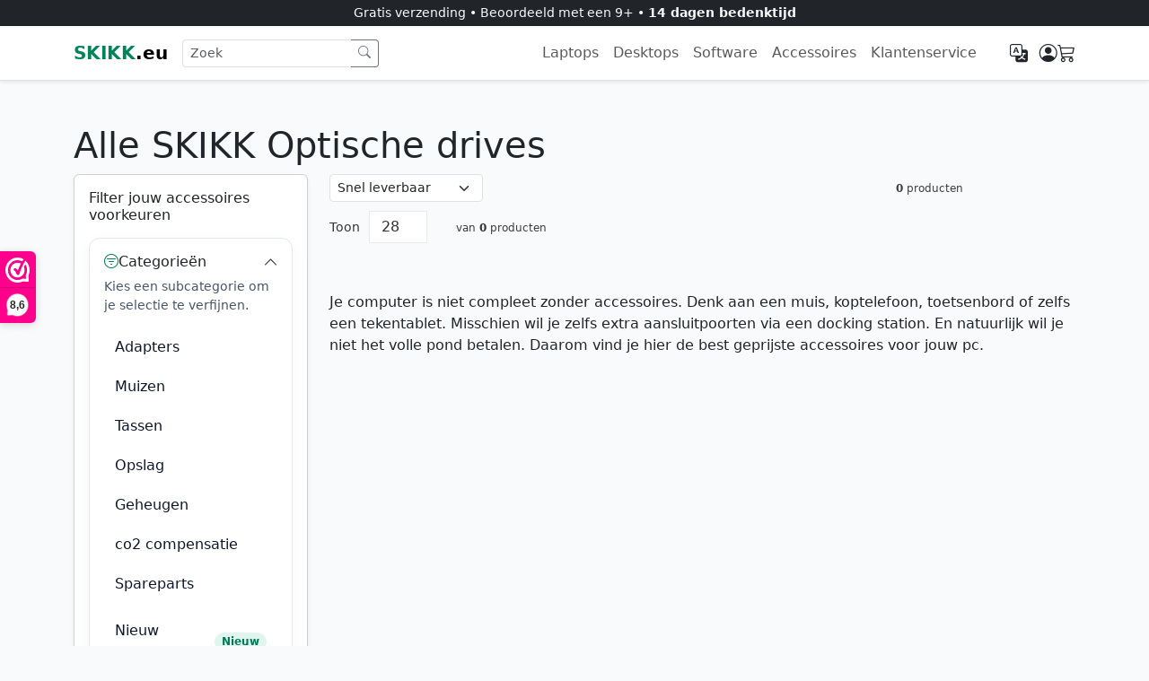

--- FILE ---
content_type: text/html; charset=UTF-8
request_url: https://www.skikk.eu/nl/accessoires/optical-drives
body_size: 10187
content:


<!doctype html>
<html lang="nl">

<head>
<link rel="icon" type="image/png" href="/favicon-96x96.png" sizes="96x96" />
<link rel="icon" type="image/svg+xml" href="/favicon.svg" />
<link rel="shortcut icon" href="/favicon.ico" />
<link rel="apple-touch-icon" sizes="180x180" href="/apple-touch-icon.png" />
<meta name="apple-mobile-web-app-title" content="SKIKK" />
<link rel="manifest" href="/site.webmanifest" />

<!-- Google Tag Manager -->
<script>(function(w,d,s,l,i){w[l]=w[l]||[];w[l].push({'gtm.start':
new Date().getTime(),event:'gtm.js'});var f=d.getElementsByTagName(s)[0],
j=d.createElement(s),dl=l!='dataLayer'?'&l='+l:'';j.async=true;j.src=
'https://www.googletagmanager.com/gtm.js?id='+i+dl;f.parentNode.insertBefore(j,f);
})(window,document,'script','dataLayer','GTM-5J8DZH3');</script>
<!-- End Google Tag Manager -->
    <meta charset="utf-8">
    <meta name="viewport" content="width=device-width, initial-scale=1">
    <title>Alle SKIKK Optische drives</title>
<link rel="alternate" hreflang="en" href="https://www.skikk.eu/en/accessoires/optical-drives" />
<link rel="alternate" hreflang="nl" href="https://www.skikk.eu/nl/accessoires/optical-drives" />
<link rel="alternate" hreflang="sv" href="https://www.skikk.eu/sv/accessoires/optical-drives" />
<link rel="alternate" hreflang="fr" href="https://www.skikk.eu/fr/accessoires/optical-drives" />
<link rel="alternate" hreflang="it" href="https://www.skikk.eu/it/accessoires/optical-drives" />
<link rel="alternate" hreflang="de" href="https://www.skikk.eu/de/accessoires/optical-drives" />
<link rel="alternate" hreflang="es" href="https://www.skikk.eu/es/accessoires/optical-drives" />
<link rel="alternate" hreflang="x-default" href="https://www.skikk.eu/en/accessoires/optical-drives" />
<link rel="canonical" href="https://www.skikk.eu/nl/accessoires/optical-drives" />

<!-- Bootstrap CSS -->
<link rel="stylesheet" type="text/css" href="/css/bootstrap/bootstrap.min.css" /><link rel="stylesheet" type="text/css" href="/css/bootstrap-icons/bootstrap-icons.css" />
	<meta name="description" content="Wil jij favoriete DVD films bekijken? Gebruik je nog programma&#039;s en games die je op cd of dvd hebt? Of wil je nog data bewaren op een schijfje? Dan is een DVD speler en/of brander een must." />
	<script type="text/javascript" src="/js/cache/ecaf03be8f7db7b7571b9d394c9da493.js"></script><meta name="uri-translation" content="on" />
<meta name="facebook-domain-verification" content="ulskx38l72k25h5qs3lwec5gcnsooy" />



<script>(function(n,r){var e=document.createElement("script");e.async=!0,e.src=n+"/sidebar.js?id="+r+"&c="+c(10,r);var t=document.getElementsByTagName("script")[0];t.parentNode.insertBefore(e,t);function c(s,i){var o=Date.now(),a=s*6e4,_=(Math.sin(i)||0)*a;return Math.floor((o+_)/a)}})("https://dashboard.webwinkelkeur.nl",1220771);</script><script type="text/javascript" src="/js/cache/8e975665a7f0e9ffe7b3049418b8ef35.js"></script>	<script>
		analyticsEvents.affiliation = 'SKIKK';
	</script>
    <style>
      :root{
        --skikk-primary:#008356;
        --skikk-dark:#0f172a;
        --skikk-muted:#64748b;
      }

      body{
        background:#f8fafc;
        font-family: system-ui, -apple-system, "Segoe UI", Roboto, sans-serif;
      }

      .navbar{
        backdrop-filter:saturate(180%) blur(8px);
      }

      .btn-primary, .btn-success{
        background:var(--skikk-primary);
        border-color:var(--skikk-primary);
      }
      .btn-primary:hover, .btn-success:hover{
        background:#02965f;
        border-color:#02965f;
      }
      .text-primary{ color:var(--skikk-primary)!important; }
.text-muted {
  color: #475569 !important; /* Donkerder dan #64748b */
}
.text-secondary {
  color: #FFFFFF !important; /* Donkerder blauwgrijs (≈ contrast 7.1:1) */
}
.text-white-50 {
  color: rgba(255,255,255,0.7) !important;
}
a {
  color: var(--skikk-primary);
  text-decoration: underline;
  text-underline-offset: 2px;
}

a:hover,
a:focus {
  color: #005f3f; /* donkere variant voor hover/focus */
  text-decoration-thickness: 2px;
}
      .table-success{ background-color:rgba(0,168,107,.1); }

      footer{
        background:#0b1220;
        color:#cbd5e1;
      }
      footer a{ color:#cbd5e1; text-decoration:none; }
      footer a:hover{ color:#fff; }

      .hero{
        background: radial-gradient(1200px 600px at 80% -20%, rgba(0,168,107,.15), transparent 60%),
                    linear-gradient(180deg, #ffffff 0%, #f8fafc 100%);
      }
      .hero .badge{ background:rgba(0,168,107,.1); color:var(--skikk-primary); }
      .card-hover{ transition:transform .2s ease, box-shadow .2s ease; }
      .card-hover:hover{ transform:translateY(-4px); box-shadow:0 12px 30px rgba(2,8,23,.08); }
      .icon-usp{
        width:48px; height:48px; display:grid; place-items:center;
        border-radius:12px; background:rgba(0,168,107,.08);
      }
/* Language modal — modern look */
#modal_lang{
  visibility:hidden; opacity:0;
  position:fixed; inset:0; z-index:1050;
  background:rgba(2,8,23,.55);
  transition:opacity .25s ease, visibility .25s ease;
  display:grid; place-items:center; padding:1rem;
}
#modal_lang.show{ visibility:visible; opacity:1; }
#modal_content{
  width:100%; max-width:560px;
  background:#fff; border-radius:16px;
  padding:1.25rem 1.25rem 1.5rem;
}
@media (min-width:768px){
  #modal_content{ padding:1.75rem 1.75rem 2rem; }
}
#modal_content .form-label{ color:var(--skikk-dark); }
#modal_content .text-secondary{ color:var(--skikk-muted)!important; }
#modal_content .btn-light{ background:#f1f5f9; }

#logo_l{ background:rgba(0,168,107,.1)!important; }

/* Make selects feel premium */
#modal_content .form-select{
  border-radius:.6rem; padding:.6rem .95rem;
  border-color:#e2e8f0;
}
#modal_content .form-select:focus{
  border-color:var(--skikk-primary);
  box-shadow:0 0 0 .25rem rgba(0,168,107,.15);
}

/* Flag wrappers keep compatibility with your existing flag classes */
#country_modal, #lang_modal, #curr_modal{
  transition: box-shadow .2s ease, border-color .2s ease;
}
#country_modal:focus-within, #lang_modal:focus-within, #curr_modal:focus-within{
  border-color:var(--skikk-primary)!important;
  box-shadow:0 0 0 .25rem rgba(0,168,107,.1);
}

    </style>
<script src='/.bunny-shield/bd/bunnyprint.js' data-key='IJNdoHB1fTOikwXB1sksGxqEeWIrdGofbkNNHE2cUMRFURZz88VVzy9aHVc1qln2jI+yU8Plmfu5uJHLpIF8wenrS9RlgRWRUFTvP/97mJdZk0oatTac4W1RBWeFz/tPsNdTnF8kOL4Q2N/R0/z/vXKb5AkQmWGGnwmmsaVixhFXStuB0vUbNND3aytyaS4+K3ZbBJ1Tu9Cv5BoE6KtbJelfeYOvjjo5vUxcTLBAFekQU8nGGFNVSoHpO2UCznRZpExJ4y8iSVVMkwEKVgrVZLMmrhPp/pj8J6Bi7NnO7Ybgdr+y85NQ5l8RVPr9e+KC8ILH6PMMfh4qhs+J+TGW4KRB0CzNgdYWWXmjHLyTFC/QkYF4YLGVpTqCCbHsO9SmZJ59bQOX2RUpflDgDWDkhA==' data-validation='[base64]' id='bunnyprint' async></script></head>


<body class="d-flex flex-column min-vh-100">
<!-- Google Tag Manager (noscript) -->
<noscript><iframe src="https://www.googletagmanager.com/ns.html?id=GTM-5J8DZH3"
height="0" width="0" style="display:none;visibility:hidden"></iframe></noscript>
<!-- End Google Tag Manager (noscript) -->
    <!-- Top info bar -->
    <div class="bg-dark text-light small py-1 text-center">
        Gratis verzending • 
		Beoordeeld met een 9+ • 
		<strong>14 dagen bedenktijd</strong>
    </div>

<!-- Navbar -->
<nav class="navbar navbar-expand-lg bg-white sticky-top border-bottom shadow-sm">
    <div class="container">
        <!-- Logo -->
        <a href="/nl" class="navbar-brand fw-bold"><span class="text-primary fw-bold">SKIKK</span>.eu</a>
        <!-- Mobile toggle -->
        <button class="navbar-toggler" type="button" data-bs-toggle="collapse" data-bs-target="#nav" aria-controls="nav" aria-expanded="false" aria-label="Toggle navigation">
            <span class="navbar-toggler-icon"></span>
        </button>

                <!-- 🔍 Search -->
                <form action="/nl/zoeken" id="search_form" class="d-none d-lg-flex align-items-center" method="post" accept-charset="utf-8"><div style="display:none;"><input type="hidden" name="_method" value="POST" /></div>                <div class="input-group input-group-sm">
                    <input name="data[Search][keyword]" type="text" placeholder="Zoek" class="form-control border-end-0" id="search_keyword" /><button 
  class="btn btn-outline-secondary border-start-0" 
  type="submit"
  aria-label="Zoek"
>
  <i class="bi bi-search" aria-hidden="true"></i>
</button>
                </div>
                </form>
        <div class="collapse navbar-collapse" id="nav">
            <!-- Dynamic top menu -->
            <ul class="navbar-nav ms-auto mb-2 mb-lg-0">
                                                            <li class="nav-item">
                            <a class="nav-link" href="/nl/laptops">
                                Laptops                            </a>
                        </li>
                                            <li class="nav-item">
                            <a class="nav-link" href="/nl/desktop">
                                Desktops                            </a>
                        </li>
                                            <li class="nav-item">
                            <a class="nav-link" href="/nl/software">
                                Software                            </a>
                        </li>
                                            <li class="nav-item">
                            <a class="nav-link" href="/nl/accessoires">
                                Accessoires                            </a>
                        </li>
                                            <li class="nav-item">
                            <a class="nav-link" href="/nl/contact">
                                Klantenservice                            </a>
                        </li>
                                        <li><hr class="dropdown-divider d-lg-none"></li>
                            </ul>

            <!-- Primary CTA 
            <a href="https://www.skikk.eu/nl/configureer" class="btn btn-primary ms-lg-3">Stel samen</a>
			-->

            <!-- Right-side icons -->
            <div class="d-flex align-items-center ms-3 gap-3">



                <!-- 🌐 Language chooser -->
                <button 
                    type="button" 
                    class="btn btn-link text-dark text-decoration-none position-relative" 
                    id="langButton"
                    onclick="openLangOverlay();" 
                    title="Selecteer Taal"
                >
                    <i class="bi bi-translate fs-5"></i>
                </button>

                <!-- 👤 Profile -->
                <a href="/nl/mijn-profiel" class="text-dark text-decoration-none" aria-label="Mijn account" title="Mijn account"><i class="bi bi-person-circle fs-5"></i></a>
                <!-- 🛒 Cart -->
                <div class="position-relative">
                    <a href="/nl/winkelwagen" class="text-dark text-decoration-none position-relative" aria-label="Shopping cart" title="Shopping cart"><i class="bi bi-cart3 fs-5"></i></a>
                                    </div>
            </div>
        </div>
    </div>
</nav>



    <!-- Page content -->
    <main class="py-5 flex-grow-1">
        <div class="container">
            <link rel="stylesheet" type="text/css" href="/css/cache/350c5b3f1f00f7fcec6c6d1b5bd67fe8.css" />

<div class="page_content title_order" id="category_prod_order">
    <h1 class="categ_title mb-2">Alle SKIKK Optische drives</h1>
    <div class="categ_short text-muted"></div>
</div>

<div class="row g-4">
<!-- Sidebar -->
<aside class="col-12 col-lg-3">
  <!-- Mobile toggle (hidden on lg+) -->
  <button
    class="btn btn-outline-secondary w-100 d-lg-none mb-3"
    type="button"
    data-bs-toggle="collapse"
    data-bs-target="#filtersCollapse"
    aria-expanded="false"
    aria-controls="filtersCollapse">
    Toon filters  </button>

  <!-- Collapsible wrapper: collapsed on mobile, forced visible on lg+ -->
  <div id="filtersCollapse" class="collapse d-lg-block">
    <div class="sidebar_content sidenav2 card card-body shadow-sm">
      <h2 id="sidebar_main_title" class="h6 mb-3">
        Filter jouw        accessoires        voorkeuren      </h2>
      <div id="see_sidebar">
        
<style>
/* Scoped styles for the sidebar filter */
.skikk-filter{--card-bg:#ffffff;--ring:rgba(0,168,107,.15);--muted:#64748b}
.skikk-filter .card{border:1px solid #e2e8f0;border-radius:12px;box-shadow:0 6px 20px rgba(2,8,23,.04)}
.skikk-filter .filter-header{cursor:pointer}
.skikk-filter .filter-header .chev{transition:transform .2s ease}
.skikk-filter [aria-expanded="true"] .chev{transform:rotate(180deg)}
.skikk-filter .list-group-item{border:none;border-radius:10px;padding:.5rem .75rem}
.skikk-filter .list-group-item:hover{background:#f1f5f9}
.skikk-filter .list-group-item.active{background:var(--skikk-primary);color:#fff}
.skikk-filter .list-group-item .badge{background:rgba(0,168,107,.12);color:#047857}
/* Respect existing selected classes */
.spec_selected{background:var(--skikk-primary)!important;color:#fff!important;border-radius:10px;padding:.35rem .6rem}
.spec_not_selected{color:#0f172a}
</style>

<div class="skikk-filter mb-3">
  <div class="card card-body">
    <h3
      class="sidebar_spec_title up_more h6 mb-2 filter-header d-flex align-items-center justify-content-between"
      id="box_more0"
      onclick="read_spec(0); this.setAttribute('aria-expanded', this.getAttribute('aria-expanded')==='true'?'false':'true');"
      role="button"
      aria-controls="read_more0"
      aria-expanded="true"
    >
      <span class="d-flex align-items-center gap-2">
        <i class="bi bi-filter-circle text-primary"></i>
        Categorieën      </span>
      <i class="bi bi-chevron-down chev"></i>
    </h3>

    <p class="text-muted small mb-3">
      Kies een subcategorie om je selectie te verfijnen.    </p>

    <div class="show_filters" id="read_more0" style="display:block;">
      <ul class="list-group list-unstyled mb-0">
        <li class="mb-1"><a href="/nl/accessoires/adapters" class="spec_not_selected list-group-item list-group-item-action d-flex justify-content-between align-items-center text-decoration-none" title="Adapters">Adapters</a></li><li class="mb-1"><a href="/nl/accessoires/muizen" class="spec_not_selected list-group-item list-group-item-action d-flex justify-content-between align-items-center text-decoration-none" title="Muizen">Muizen</a></li><li class="mb-1"><a href="/nl/accessoires/tassen" class="spec_not_selected list-group-item list-group-item-action d-flex justify-content-between align-items-center text-decoration-none" title="Tassen">Tassen</a></li><li class="mb-1"><a href="/nl/accessoires/opslag" class="spec_not_selected list-group-item list-group-item-action d-flex justify-content-between align-items-center text-decoration-none" title="Opslag">Opslag</a></li><li class="mb-1"><a href="/nl/accessoires/geheugen" class="spec_not_selected list-group-item list-group-item-action d-flex justify-content-between align-items-center text-decoration-none" title="Geheugen">Geheugen</a></li><li class="mb-1"><a href="/nl/accessoires/co2-compensation" class="spec_not_selected list-group-item list-group-item-action d-flex justify-content-between align-items-center text-decoration-none" title="co2 compensatie">co2 compensatie</a></li><li class="mb-1"><a href="/nl/accessoires/spareparts" class="spec_not_selected list-group-item list-group-item-action d-flex justify-content-between align-items-center text-decoration-none" title="Spareparts">Spareparts</a></li><li class="mt-2"><a href="/nl/accessoires/new" class="spec_not_selected list-group-item list-group-item-action d-flex align-items-center" id="cat_subcat0" title="Nieuw binnen">Nieuw binnen <span class="badge rounded-pill ms-2">Nieuw</span></a></li>      </ul>
    </div>
  </div>
</div>
<style>
/* Scoped styling */
#filters-scope .filter-card{border:1px solid #e2e8f0;border-radius:14px;box-shadow:0 8px 26px rgba(2,8,23,.06)}
#filters-scope .filter-header{cursor:pointer;padding:.35rem .25rem;border-radius:10px}

#filters-scope .filter-list a{border:none;border-radius:10px;padding:.45rem .65rem;display:flex;justify-content:space-between;align-items:center}
#filters-scope .filter-list a:hover{background:#f1f5f9;text-decoration:none}
#filters-scope .filter-list a.active, #filters-scope .filter-list a.spec_selected{background:var(--skikk-primary,#008356)!important;color:#fff!important}
#filters-scope .filter-count{font-size:.75rem;opacity:.85}
#filters-scope .chip{display:inline-flex;align-items:center;gap:.35rem;background:#e2f6ef;color:#065f46;border-radius:999px;padding:.25rem .6rem;margin:.2rem .25rem;}
#filters-scope .chip .bi{font-size:.9rem}
</style>

<div id="filters-scope" class="mb-3">
  <div class="append_filters mb-2"></div>
  <div class="filter-card card card-body">
  </div>
</div>

<script type="text/javascript">
function read_spec(spec_id){
  var box = $('#box_more'+spec_id);
  var body = $('#read_more'+spec_id);
  box.toggleClass('up_more');
  body.slideToggle(150);
}
$(document).ready(function(){
  var filters = [];
  if (filters && Object.keys(filters).length){
    var $wrap = $('<div class="mb-2"></div>');
    $wrap.append('<div class="small text-muted mb-1">Gekozen filters:</div>');
    $.each(filters,function(href, name){
      var chip = $('<a class="chip text-decoration-none"/>').attr('href', href).attr('title', name)
        .html('<i class="bi bi-x-circle"></i> '+ name);
      $wrap.append(chip);
    });
    $('#filters-scope .append_filters').html($wrap);
  }
});
</script>      </div>
    </div>
  </div>
</aside>

  <!-- Main content -->
  <section class="col-12 col-lg-9">
    
    <div class="d-flex align-items-center justify-content-between mb-3">
        <div class="sort_prods">
            <select name="data[sort_by]" id="sort_changed" class="form-select form-select-sm w-auto">
<option value="0">Prijs hoog -&gt; laag</option>
<option value="1">Prijs laag -&gt; hoog</option>
<option value="2">Best beoordeeld</option>
<option value="3">Best verkocht</option>
<option value="6" selected="selected">Snel leverbaar</option>
<option value="8">Naam A naar Z</option>
<option value="9">Naam Z naar A</option>
</select>        </div>
        <div class="number_prods_top">	<div class="pagination_top">	
		<div class="pag_products">
			<strong>0</strong> producten		</div>
	</div>
</div>
    </div>

    
    <div id="list_products">
      <div class="row g-3">
            </div>

      	<div class="pagination">
		<div class="paginator_counter">
			<form action="/nl/accessoires/optical-drives" class="form_pagination" method="post" accept-charset="utf-8"><div style="display:none;"><input type="hidden" name="_method" value="POST" /></div><label for="LimitSelectLimitSelect">Toon</label><select name="data[LimitSelect][limit_select]" onchange="this.form.submit()" id="LimitSelectLimitSelect">
<option value="12">12</option>
<option value="28" selected="selected">28</option>
<option value="56">56</option>
<option value="84">84</option>
</select></form>		</div>
		<div class="pag_products">
			van <strong>0</strong> producten		</div>
        		<div class="paging">
			&nbsp;		</div>
	</div>
    </div>

    <div class="categ_title mt-4" style="font-size:unset;font-weight: unset;">
      <p>Je computer is niet compleet zonder accessoires. Denk aan een muis, koptelefoon, toetsenbord of zelfs een tekentablet. Misschien wil je zelfs extra aansluitpoorten via een docking station. En natuurlijk wil je niet het volle pond betalen. Daarom vind je hier de best geprijste accessoires voor jouw pc.</p>
    </div>
  </section>
</div>

<div class="clear_both"></div>
<div id="compare_overlay"></div>


<script type="text/javascript">
// start analytics events
$(document).on('click', '#add_to_wishlist', function(e) {
    let products = [];
    analyticsEvents.add_to_wishlist(products[e.target.getAttribute('slug')]);
});
// end analytics events


$(document).ready(function() {
    
    // enhanced ecommerce
    var products_details = [];
    window.dataLayer = window.dataLayer || [];
    window.dataLayer.push({
        event: 'eec.detail',
        ecommerce: {
            detail: {
                actionField: { list: 'Category Products' },
                products: products_details
            }
        }
    });

    var cat_slug = 'accessoires';
    var subcat_slug = 'optical-drives';
    $('#sort_changed').change(function() {
        var value_name = $(this).find(":selected").attr('value');
        $.post("/" + cat_slug + "/" + subcat_slug, { sort_value: value_name }, function(data) {
            location.reload();
        });
    });
});

$(document).on('click', '.list_spec_title', function(){
  $(this).next('.list_spec').slideToggle(0);
  $(this).toggleClass('li_down');
});

if ($(window).width() <= 450) {
    $('#sidebar_main_title').click(function() {
        $(this).next().slideToggle(300);
    });
}

function compare_open() {
    $("#compare_prods").css('display', 'block');
    $("#compare_open").css('display', 'none');
    return false;
}

function compareClick(e, id){ e.preventDefault(); e.stopPropagation(); compare(id); return false; }

function compare(id) {
    if ($('.compare_' + id).hasClass("compare_selected")) {
        var comp = 'remove';
        $('.compare_' + id).removeClass("compare_selected");
    } else {
        var comp = 'add';
        $('.compare_' + id).addClass("compare_selected");
    }
    if (comp == 'remove') {
        $("#compare_overlay").load(`/products/compare_overlay/${id}/${comp}`);
    } else {
        // start analytics events
        let products = [];
        let slug = $('.compare_' + id)[0].getAttribute('slug');
        analyticsEvents.select_item(products[slug]);
        // end analytics events
        $.getJSON("/products/compare_prods", null, function(j) {
            if (j.total_products > 3) {
                alert('Vergelijking lijst is vol');
                $('.compare_' + id).removeClass("compare_selected");
            } else {
                $("#compare_overlay").load(`/products/compare_overlay/${id}/${comp}`);
            }
        });
    }
}

$(window).on("load", function() {
    $("#compare_overlay").load("/products/compare_overlay/");
});

function compare_ov(id) {
    $("#compare_overlay").load(`/products/compare_overlay/${id}/remove`, function() {
        $('.compare_' + id).removeClass("compare_selected");
    });
}

function compare_close() {
    $("#compare_prods").css('display', 'none');
    $("#compare_open").css('display', 'block');
}
</script>
        </div>
    </main>

    <!-- Trust strip 
    <section class="trust-strip py-4 bg-white border-top border-bottom">
      <div class="container">
        <div class="row text-center align-items-center g-3">
          <div class="col-6 col-md-3"><img src="https://dummyimage.com/160x40/ebeff5/333&text=Intel+Partner" class="img-fluid" alt="Intel Partner"></div>
          <div class="col-6 col-md-3"><img src="https://dummyimage.com/160x40/ebeff5/333&text=NVIDIA+Studio" class="img-fluid" alt="NVIDIA Studio"></div>
          <div class="col-6 col-md-3"><img src="https://dummyimage.com/160x40/ebeff5/333&text=Windows+11" class="img-fluid" alt="Windows 11"></div>
          <div class="col-6 col-md-3"><img src="https://dummyimage.com/160x40/ebeff5/333&text=Debian+Ready" class="img-fluid" alt="Debian Ready"></div>
        </div>
      </div>
    </section>
-->


    <!-- Footer -->
    
    <footer class="pt-5 pb-4">
        <div class="container">
            <div class="row g-4">
            <!-- SKIKK Info + Volg ons -->
            <div class="col-12 col-lg-4">
                <h5 class="fw-bold"><span class="text-primary">SKIKK</span>.eu</h5>
                <p class="text-secondary small mb-3">
                    Laptop samenstellen zoals jij 'm wilt. Nederlands bedrijf, snelle levering en persoonlijke service.                </p>

                <!-- Volg ons -->
                <h6 class="text-white-50 mt-4">Volg ons</h6>
                <div class="d-flex gap-3 fs-4">
<a href="https://www.instagram.com/skikk.eu" aria-label="Instagram" target="_blank" rel="noopener">
  <i class="bi bi-instagram" aria-hidden="true"></i>
</a>
<a href="https://www.youtube.com/@skikk" aria-label="YouTube" target="_blank" rel="noopener">
  <i class="bi bi-youtube" aria-hidden="true"></i>
</a>
<a href="https://x.com/skikkeu" aria-label="X" target="_blank" rel="noopener">
  <i class="bi bi-twitter-x" aria-hidden="true"></i>
</a>
<a href="https://www.threads.net/@skikk.eu" aria-label="Threads" target="_blank" rel="noopener">
  <i class="bi bi-threads" aria-hidden="true"></i>
</a>
<a href="https://www.facebook.com/skikkhq/" aria-label="Facebook" target="_blank" rel="noopener">
  <i class="bi bi-facebook" aria-hidden="true"></i>
</a>
<a href="https://www.linkedin.com/company/skikk/" aria-label="LinkedIn" target="_blank" rel="noopener">
  <i class="bi bi-linkedin" aria-hidden="true"></i>
</a>

                </div>
            </div>

            <!-- Dynamisch blok 1 -->
            <div class="col-6 col-lg-2">
                <h6 class="text-white">Klantenservice</h6>
                <ul class="list-unstyled small">
                                            <li>
                            <a href="https://www.skikk.eu/nl/contact">Klantenservice</a>                        </li>
                                            <li>
                            <a href="/nl/page/bestellen-betalen">Bestellen &amp; Betalen</a>                        </li>
                                            <li>
                            <a href="https://help.skikk.eu/nl/categories/bezorgen-en-afhalen-rkJoQujxel">Bezorgen &amp; Afhalen</a>                        </li>
                                            <li>
                            <a href="/nl/page/retourneren-ruilen">Retourneren &amp; ruilen</a>                        </li>
                                            <li>
                            <a href="/nl/page/klachten">Klachten</a>                        </li>
                                            <li>
                            <a href="/nl/page/garantie">Garantie &amp; Reparatie</a>                        </li>
                                            <li>
                            <a href="https://help.skikk.eu/lang/nl/">Helpcenter</a>                        </li>
                                    </ul>
            </div>

            <!-- Dynamisch blok 2 -->
            <div class="col-6 col-lg-2">
                <h6 class="text-white">Over SKIKK</h6>
                <ul class="list-unstyled small">
                       <li>
                            <a href="/nl/about">
                            Over SKIKK                           </a>
                       </li>
                       <li>
                            <a href="/nl/environment">
                            Duurzaamheid                           </a>
                       </li>
                                            <li>
                            <a href="https://www.skikk.eu/nl/blog">SKIKK Nieuws &amp; Blog</a>                        </li>
                                            <li>
                            <a href="/nl/page/skikk-business">SKIKK zakelijk</a>                        </li>
                                            <li>
                            <a href="/nl/page/jobs">Werken bij SKIKK</a>                        </li>
                                           <li>
                            <a href="/nl/dealer">
                            Dealer                            </a>
                       </li>
                        <li>
                            <a href="/nl/affiliate">
                            Affiliate                            </a>
                       </li>
                </ul>
            </div>

            <!-- Dynamisch blok 3 -->
            <div class="col-6 col-lg-2">
                <h6 class="text-white">Winkelen bij SKIKK</h6>
                <ul class="list-unstyled small">
                                            <li>
                            <a href="https://www.skikk.eu/nl/laptops">Laptops</a>                        </li>
                                            <li>
                            <a href="https://www.skikk.eu/nl/desktop/mini-pc">Mini PC&#039;s</a>                        </li>
                                            <li>
                            <a href="https://www.skikk.eu/nl/desktop/all-in-one">All in One PC&#039;s</a>                        </li>
                                            <li>
                            <a href="https://www.skikk.eu/nl/accessoires">Accessoires</a>                        </li>
                                            <li>
                            <a href="https://www.skikk.eu/nl/software">Software</a>                        </li>
                                    </ul>
            </div>

            <!-- Dynamisch blok 4 -->
            <div class="col-6 col-lg-2">
                <h6 class="text-white">My Skikk</h6>
                <ul class="list-unstyled small">
                                            <li>
                            <a href="https://www.skikk.eu/nl/mijn-profiel">Mijn account</a>                        </li>
                                            <li>
                            <a href="/nl/page/skikk-care">SKIKK Care</a>                        </li>
                                            <li>
                            <a href="/nl/page/skikk-premium">SKIKK Premium</a>                        </li>
                                            <li>
                            <a href="/nl/page/drivers">SKIKK Driver Zone</a>                        </li>
                                    </ul>
            </div>
        </div>

            </div>
            <hr class="border-secondary my-4">
            <div class="d-flex flex-column flex-lg-row justify-content-between small">
                <span>© 2002 - 2026 SKIKK – Personal Hardware</span>
                <div class="text-secondary">
						<a href="/nl/page/privacy-beleid" title="Privacybeleid" class="footer-link">Privacybeleid</a>&nbsp;&nbsp;&nbsp;&nbsp;					<a href="/nl/page/cookies" title="Cookies" class="footer-link">Cookies</a>&nbsp;&nbsp;&nbsp;&nbsp;					<a href="/nl/page/impressum" title="Impressum" class="footer-link">Impressum</a>&nbsp;&nbsp;&nbsp;&nbsp;					<a href="/nl/page/terms-and-conditions" title="Algemene Voorwaarden" class="footer-link">Algemene Voorwaarden</a>&nbsp;&nbsp;&nbsp;&nbsp;					<a href="/nl/page/reparatievoorwaarden" title="Reparatievoorwaarden" class="footer-link">Reparatievoorwaarden</a>&nbsp;&nbsp;&nbsp;&nbsp;					<a href="/nl/page/responsible-disclosure-program" title="Responsible Disclosure Program" class="footer-link">Responsible Disclosure Program</a>					</div>
            </div>
        </div>
    </footer>

	<div id="modal_lang" role="dialog" aria-modal="true" aria-labelledby="lang_title" aria-describedby="lang_desc">
  <div id="modal_content" class="shadow-lg">
    <!-- Header -->
    <div class="d-flex align-items-start justify-content-between mb-3">
      <div class="d-flex align-items-center gap-2">
        <div>
          <h5 id="lang_title" class="mb-0 fw-bold">Kies land, taal en valuta</h5>
          <p id="lang_desc" class="text-secondary small mb-0">Dit helpt ons prijzen en content goed te tonen.</p>
        </div>
      </div>
      <button type="button"
              class="btn btn-light btn-sm rounded-circle border-0"
              aria-label="Sluiten"
              data-dismiss="modal_lang"
              onclick="closeLangOverlay()">
        <i class="bi bi-x-lg"></i>
      </button>
    </div>

    <!-- Form -->
    <form action="/pages/cookie_lang/language:dut" id="cookie_lang_form" class="needs-validation" novalidate="1" method="post" accept-charset="utf-8"><div style="display:none;"><input type="hidden" name="_method" value="POST" /></div>
    <div class="row g-3">
      <!-- Country -->
      <div class="col-12">
        <label for="country_mod" class="form-label fw-medium">Land</label>
        <div id="country_modal" class="flag_16 p-1 rounded border bg-white">
          <select name="data[CookieLang][country_id]" class="form-select select_mod" id="country_mod">
<option value="2">Duitsland</option>
<option value="3">België</option>
<option value="4">Finland</option>
<option value="5">Frankrijk</option>
<option value="7">Ierland</option>
<option value="8">Italië</option>
<option value="9">Luxemburg</option>
<option value="10">Oostenrijk</option>
<option value="11">Polen</option>
<option value="12">Portugal</option>
<option value="13">Spanje</option>
<option value="14">Zweden</option>
<option value="15">Roemenië</option>
<option value="16" selected="selected">Nederland</option>
<option value="17">Griekenland</option>
<option value="26">Denemarken</option>
<option value="27">Estland</option>
<option value="28">Bulgarije</option>
<option value="29">Slowakije</option>
<option value="30">Hongarije</option>
<option value="31">Slovenië</option>
<option value="32">Kroatië</option>
<option value="33">Cyprus </option>
<option value="34">Tsjechië</option>
<option value="35">Letland</option>
<option value="36">Litouwen</option>
<option value="37">Malta</option>
</select>        </div>
      </div>

      <!-- Language -->
      <div class="col-12 col-md-6">
        <label for="lang_mod" class="form-label fw-medium">Taal</label>
        <div id="lang_modal" class="nl_flag p-1 rounded border bg-white">
          <select name="data[CookieLang][language]" class="form-select select_mod" id="lang_mod">
<option value="nl" selected="selected">Nederlands</option>
<option value="en">Engels</option>
<option value="es">Spaans</option>
<option value="de">Duits</option>
<option value="it">Italiano</option>
<option value="fr">Français</option>
<option value="se">Svenska</option>
</select>        </div>
      </div>

      <!-- Currency -->
      <div class="col-12 col-md-6">
        <label for="curr_mod" class="form-label fw-medium">Valuta</label>
        <div id="curr_modal" class="eur_symb p-1 rounded border bg-white">
          <select name="data[CookieLang][currency]" class="form-select select_mod" id="curr_mod">
<option value="eur" selected="selected">Euro</option>
<option value="sek">Swedish Krona</option>
<option value="dkk">Danish Krone</option>
<option value="pln">Polish Złoty</option>
</select>        </div>
      </div>

      <!-- VAT toggle -->
      <div class="col-12">
        <div class="form-check">
          <input type="hidden" name="data[CookieLang][include_vat]" id="include_vat_" value="0" /><input type="checkbox" name="data[CookieLang][include_vat]" class="form-check-input" checked="checked" id="include_vat" value="1" /><label for="include_vat" class="form-check-label">Toon prijzen inclusief BTW</label>        </div>
      </div>
    </div>

    <!-- Actions -->
    <div class="d-grid gap-2 mt-4">
      <input class="btn btn-primary btn-lg w-100" type="submit" value="Doorgaan" />      <button type="button" class="btn btn-outline-secondary w-100" onclick="closeLangOverlay()">Annuleren</button>
    </div>

    </form>  </div>
</div>

<script type="text/javascript" charset="utf-8">
	$("#cookie_lang_form").submit(function(e) {
		e.preventDefault();
		let country_id = $("#country_mod").val();
		let lang = $("#lang_mod").val();
		let currency = $("#curr_mod").val();
		let include_vat = 0;
		if (document.getElementById('include_vat').checked) {
			include_vat = 1;
		}
		$.post(
			"/pages/change_lang", {
				lang:lang,
				country_id:country_id,
				currency:currency,
				include_vat:include_vat
			},
			function() {
				if (/^\/[a-zA-Z][a-zA-Z]$|\/[a-zA-Z][a-zA-Z]\//.test(window.location.pathname)) {
					window.location = window.location.origin + '/' + lang + window.location.pathname.slice(3);
				} else {
					window.location = window.location.origin + '/'  + lang + window.location.pathname;
				}
			}
		);
	});

	let openOverlay = false;

	function openLangOverlay() {
		$('#modal_lang').css('visibility', 'visible');
		$('#modal_lang').css('opacity', '1');
		$('body').css('overflow', 'hidden');
		openOverlay = true;
	}

	$('#modal_lang').click(function (e) {
		if (!$(e.target).closest('#modal_content').length) {
			closeLangOverlay();
		}
	});

	function closeLangOverlay() {
		$('#modal_lang').css('visibility', 'hidden');
		$('#modal_lang').css('opacity', '0');
		$('body').css('overflow', 'auto');
		openOverlay = false;
	}

	$("#lang_mod").change(function(){
		var lang_mod = $("#lang_mod").val();
		$("#lang_modal").removeClass();
		$("#lang_modal").addClass(lang_mod+'_flag');
	});
	$("#country_mod").change(function(){
		var country_mod = $("#country_mod").val();
		$("#country_modal").removeClass();
		$("#country_modal").addClass('flag_'+country_mod);
	});
	$("#curr_mod").change(function(){
		var curr_mod = $("#curr_mod").val();
		$("#curr_modal").removeClass();
		$("#curr_modal").addClass(curr_mod+'_symb');
	});
	
	// Initialize currency symbol class on page load
	$(document).ready(function(){
		var curr_mod = $("#curr_mod").val();
		if (curr_mod) {
			$("#curr_modal").removeClass();
			$("#curr_modal").addClass(curr_mod+'_symb');
		}
	});

	$(document).on('click', '[data-dismiss]', (e) => {
		$(`#${$(e.target).data('dismiss')}`).css('visibility', 'hidden');
	})
</script>
    <script type="text/javascript" src="/js/jquery-3.6.3.min.js"></script>    <script type="text/javascript" src="/js/bootstrap/bootstrap.bundle.min.js"></script>    <script type="text/javascript" src="/js/lazy_load.js"></script>        <script
        src="https://cdn.kustomerapp.com/chat-web/widget.js"
        data-kustomer-api-key="eyJhbGciOiJub25lIn0.eyJvcmciOiI2ODFiNjk2NGE5MGQ3MmQzZGE5NzJkMjgiLCJvcmdOYW1lIjoic2tpa2siLCJwb2QiOiJwcm9kMiIsInJvbGVzIjpbIm9yZy50cmFja2luZyJdfQ.">
    </script>
    <script>
        Kustomer.start({
            brandId: "681b6972960aa292a9f0d157"
        });
    </script>


</body>
</html>


--- FILE ---
content_type: text/css
request_url: https://www.skikk.eu/css/cache/350c5b3f1f00f7fcec6c6d1b5bd67fe8.css
body_size: -1345
content:
@import url("/css/cache/fb250b32475c4cd6429f50569e7ed23c.css") screen and (min-width: 900px); @import url("/css/mobile/cache/fb250b32475c4cd6429f50569e7ed23c.css") screen and (max-width: 899px);

--- FILE ---
content_type: text/css
request_url: https://www.skikk.eu/css/cache/fb250b32475c4cd6429f50569e7ed23c.css
body_size: -274
content:
.pagination{display:table;width:100%;padding:10px 0 30px}.pagination strong{color:#333333}.paginator_counter{display:table;text-align:left;width:141px}.paginator_counter label{font-size:14px;margin:0;float:none;font-weight:normal;color:#333333}.paginator_counter select{background:#fff;color:#333333;margin:0 0 0 10px;border:1px solid #eaeaea;padding:5px 30px 5px 13px;width:auto;height:auto;-webkit-appearance:none;-moz-appearance:none;appearance:none}.pag_products{display:table-cell;width:200px;font-size:12px;color:#3d3d3d}.paging_simple{display:block !important;float:right !important}.paging{text-align:right;width:calc(100% - 300px);width:530px;font-size:14px;display:table-cell;color:#333333}.paging a{color:#333333;text-decoration:none;font-size:14px;padding:0 5px;border:1px solid #005585;margin:0 5px}.paging a:hover{color:#ffffff !important;background:#005585}.disabled{visibility:hidden}.paging .current{color:#ffffff !important;padding:0 5px;background:#005585;border:1px solid #005585}.dots{padding:7px}.paging .prev{position:initial;float:none !important;display:inherit !important;padding:0 !important;border-radius:none !important;border:none !important;color:#5e8ccf !important}.paging .prev:hover{background:#ffffff !important;color:#5e8ccf !important}.paging .next{position:initial;float:none !important;display:inherit !important;padding:0 !important;border-radius:none !important;border:none !important;color:#5e8ccf !important}.paging .next:hover{background:#ffffff !important;color:#5e8ccf !important}#compare_prods{bottom:0;position:fixed;width:100%;left:0;z-index:9999;background:#fff;padding:15px 0;border-top:1px solid #F2F3F3}#compare_close{right:20px;border-radius:60px 60px 0 0;background:url(/img/layout/arrow_down_sel.svg) no-repeat center center #fff;background-size:18px;background-position-y:10px;text-align:center;position:absolute;border-top:1px solid #F2F3F3;border-left:1px solid #F2F3F3;border-right:1px solid #F2F3F3;top:-30px;width:60px;height:30px}#compare_open{background:url(/img/layout/comparison.png) no-repeat center center #72CF10;right:20px;background-size:44px;border-radius:22px;height:60px;width:60px;position:fixed;z-index:9999;bottom:100px;display:none}#comparison_prods{width:1300px;margin:0 auto}#comparison_box{-webkit-box-sizing:border-box;box-sizing:border-box;display:-webkit-box;display:-ms-flexbox;display:flex;-webkit-box-pack:end;justify-content:flex-end;float:left}#compare_right{width:284px;display:-webkit-box;display:-ms-flexbox;display:flex;-webkit-box-orient:vertical;-webkit-box-direction:normal;flex-direction:column;-webkit-box-pack:justify;justify-content:space-between;-webkit-box-sizing:border-box;box-sizing:border-box;float:right}.compare_prod{margin-right:16px;padding:10px;border:1px solid #F2F3F3;background-color:#fff;position:relative;width:238px;height:132px;-webkit-box-sizing:border-box;box-sizing:border-box}.compare_prod_empty{border:1px dashed #F2F3F3 !important}.compare_prod_delete{width:12px;height:12px;display:block;padding:6px;text-align:center;float:right;margin:-10px -10px 0 0;background-image:url(/img/layout/checkbox_check.svg),url(/img/layout/checkbox_checked.svg);background-repeat:no-repeat,no-repeat;background-position:center center,center center;background-color:#fff}.compare_img{height:80px;text-align:center}.compare_img img{height:80px;width:auto;max-width:238px}.compare_name{text-align:center;height:40px;font-weight:500;font-size:12px;display:table-cell;width:238px;vertical-align:middle}.compare_button{background:#72CF10;width:100%;text-align:center;font-size:14px;font-weight:bold;color:#fff;padding:11px 0;margin:10px 0 0;line-height:1;display:flex;justify-content:center;background-image:url(/img/layout/hover_view_prod.svg);background-repeat:no-repeat;background-size:0;transition:all .5s ease-out;background-position:-58px center}.compare_button:hover{background-size:100%}

--- FILE ---
content_type: text/css
request_url: https://www.skikk.eu/css/mobile/cache/fb250b32475c4cd6429f50569e7ed23c.css
body_size: -318
content:
.pagination{display:table;width:100%;padding:10px 0}.pagination strong{color:#333333}.paginator_counter{text-align:left}.paginator_counter label{font-size:14px;margin:7px 7px 7px 0;float:none;font-weight:normal;color:#333333}.paginator_counter select{background:#fff;color:#333333;margin:0 0 0 10px;border:1px solid #eaeaea;padding:5px 30px 5px 13px;width:auto;height:auto;-webkit-appearance:none;-moz-appearance:none;appearance:none}.pag_products{font-size:12px;color:#3d3d3d;margin:5px 0 0}.paging_simple{display:block !important;float:right !important}.paging{text-align:right;min-width:230px;font-size:14px;display:table-cell;color:#333333}.paging a{color:#333333;text-decoration:none;font-size:14px;padding:0 5px;border:1px solid #005585;margin:0 5px}.paging a:hover{color:#ffffff !important;background:#005585}.disabled{visibility:hidden}.paging .current{color:#ffffff !important;padding:0 5px;background:#005585;border:1px solid #005585}.dots{padding:7px}.paging .prev{position:initial;float:none !important;display:inherit !important;padding:0 !important;border-radius:none !important;border:none !important;color:#5e8ccf !important}.paging .prev:hover{background:#ffffff !important;color:#5e8ccf !important}.paging .next{position:initial;float:none !important;display:inherit !important;padding:7px !important;border-radius:none !important;border:none !important;color:#5e8ccf !important}.paging .next:hover{background:#ffffff !important;color:#5e8ccf !important}#compare_prods{bottom:0;position:fixed;width:100%;left:0;z-index:9999;background:#fff;padding:15px 0;border-top:1px solid #F2F3F3}#compare_close{right:20px;border-radius:60px 60px 0 0;background:url(/img/layout/arrow_down_sel.svg) no-repeat center center #fff;background-size:18px;background-position-y:10px;text-align:center;position:absolute;border-top:1px solid #F2F3F3;border-left:1px solid #F2F3F3;border-right:1px solid #F2F3F3;top:-30px;width:60px;height:30px}#compare_open{background:url(/img/layout/comparison.png) no-repeat center center #72CF10;right:20px;background-size:44px;border-radius:22px;height:60px;width:60px;position:fixed;z-index:9999;bottom:90px;display:none}#comparison_prods{width:90vw;margin:0 auto}#comparison_box{-webkit-box-sizing:border-box;box-sizing:border-box;display:-webkit-box;display:-ms-flexbox;display:flex;-webkit-box-pack:center;justify-content:space-around}#compare_right{width:100%}.compare_prod{padding:10px 0 0;border:1px solid #F2F3F3;background-color:#fff;position:relative;-webkit-box-sizing:border-box;box-sizing:border-box;width:22vw;height:81px}.compare_prod_empty{border:1px dashed #F2F3F3 !important}.compare_prod_delete{width:12px;height:12px;display:block;padding:6px;text-align:center;float:right;margin:-10px 0 0;background-image:url(/img/layout/checkbox_check.svg),url(/img/layout/checkbox_checked.svg);background-repeat:no-repeat,no-repeat;background-position:center center,center center;background-color:#fff}.compare_img{height:50px;text-align:center;display:none}.compare_img img{height:50px;width:auto;max-width:16vw}.compare_name{text-align:center;height:55px;font-weight:500;font-size:12px;width:calc(100% - 10px);padding:0 5px;overflow-y:hidden}.compare_button{background:#72CF10;width:100%;text-align:center;font-size:14px;font-weight:bold;color:#fff;padding:11px 0;margin:10px 0 0;line-height:1;display:flex;justify-content:center;background-image:url(/img/layout/hover_view_prod.svg);background-repeat:no-repeat;background-size:0;transition:all .5s ease-out;background-position:-58px center}.compare_button:hover{background-size:100%}

--- FILE ---
content_type: application/javascript
request_url: https://www.skikk.eu/js/cache/8e975665a7f0e9ffe7b3049418b8ef35.js
body_size: -128
content:
//Documentation https://developers.google.com/analytics/devguides/collection/ga4/reference/events?client_type=gtm#view_item

const analyticsEvents = {
    affiliation: null,
    cart_items: null,
    purchase(order) {
        if (this.affiliation == null || (typeof order == 'undefined')) {
            this.displayError('Parameters is not defined');
        }
        dataLayer.push({ ecommerce: null }); // Clear the previous ecommerce object.
        dataLayer.push({
            event: 'purchase',
            debug_mode: 'true',
            ecommerce: {
                transaction_id: order.Order.id,
                affiliation: this.affiliation,
                value: Math.round(order.OrderInformation.total_price),
                tax: Math.round(order.OrderInformation.total_price - order.OrderInformation.total_price / order.OrderInformation.vat / 100 + 1),
                shipping: order.OrderInformation.shipping_price,
                currency: 'EUR',
                items: this.generateItems(order, this.affiliation)
            }
        });
    },
    refund(order) {
        if (this.affiliation == null || (typeof order == 'undefined')) {
            this.displayError('Parameters is not defined');
        }
        dataLayer.push({ ecommerce: null }); // Clear the previous ecommerce object.
        dataLayer.push({
            event: 'refund',
            debug_mode: 'true',
            ecommerce: {
                transaction_id: order.Order.id,
                affiliation: this.affiliation,
                value: Math.round(order.OrderInformation.total_price),
                tax: Math.round(order.OrderInformation.total_price - order.OrderInformation.total_price / order.OrderInformation.vat / 100 + 1),
                shipping: order.OrderInformation.shipping_price,
                currency: 'EUR',
                items: this.generateItems(order, this.affiliation)
            }
        });
    },
    begin_checkout(price) {
        if ((typeof this.cart_items == 'undefined') || (typeof price == 'undefined')) {
            this.displayError('Parameters is not defined');
        }
        dataLayer.push({ ecommerce: null });  // Clear the previous ecommerce object.
        dataLayer.push({
            event: 'begin_checkout',
            debug_mode: 'true',
            ecommerce: {
                currency: 'EUR',
                value: Math.round(price),
                items: [this.cart_items]
            }
        });
    },
    add_shippping_info(shipping_tier_text, shipping_tier_value) {
        if ((typeof this.cart_items == 'undefined') || (typeof shipping_tier_text == 'undefined') || (typeof shipping_tier_value == 'undefined')) {
            this.displayError('Parameters is not defined');
        }
        dataLayer.push({ ecommerce: null });  // Clear the previous ecommerce object.
        dataLayer.push({
            event: 'add_shipping_info',
            debug_mode: 'true',
            ecommerce: {
                currency: 'EUR',
                value: shipping_tier_value,
                shipping_tier: shipping_tier_text,
                items: [this.cart_items]
            }
        });
    },
    add_payment_info(value, payment_type) {
        if ((typeof this.cart_items == 'undefined') || (typeof value == 'undefined') || (typeof payment_type == 'undefined')) {
            this.displayError('Parameters is not defined');
        }
        dataLayer.push({ ecommerce: null });  // Clear the previous ecommerce object.
        dataLayer.push({
            event: 'add_payment_info',
            debug_mode: 'true',
            ecommerce: {
                currency: 'EUR',
                value: value,
                payment_type: payment_type,
                items: [this.cart_items]
            }
        });
    },
    add_to_cart(product) {
        if (typeof product == 'undefined') {
            this.displayError('Parameters is not defined');
        }
        dataLayer.push({ ecommerce: null });  // Clear the previous ecommerce object.
        dataLayer.push({
            event: 'add_to_cart',
            debug_mode: 'true',
            ecommerce: {
                currency: 'EUR',
                value: product.price,
                items: this.generateItem(product)
            }
        });
    },
    remove_from_cart(item) {
        if (typeof item == 'undefined') {
            this.displayError('Parameters is not defined');
        }
        dataLayer.push({ ecommerce: null });  // Clear the previous ecommerce object.
        dataLayer.push({
            event: 'remove_from_cart',
            debug_mode: 'true',
            ecommerce: {
                currency: 'EUR',
                value: item.price,
                items: [item]
            }
        });
    },
    add_to_wishlist(product) {
        if (typeof product == 'undefined') {
            this.displayError('Parameters is not defined');
        }
        dataLayer.push({ ecommerce: null });  // Clear the previous ecommerce object.
        dataLayer.push({
            event: 'add_to_wishlist',
            debug_mode: 'true',
            ecommerce: {
                currency: 'EUR',
                value: product.price,
                items: this.generateItem(product)
            }
        });
    },
    view_item(product) {
        if (typeof product == 'undefined') {
            this.displayError('Parameters is not defined');
        }
        dataLayer.push({ ecommerce: null });  // Clear the previous ecommerce object.
        dataLayer.push({
            event: 'view_item',
            debug_mode: 'true',
            ecommerce: {
                currency: 'EUR',
                value: product.price,
                items: this.generateItem(product)
            }
        });
    },
    view_item_list(items) {
        if (typeof items == 'undefined') {
            this.displayError('Parameters is not defined');
        }
        dataLayer.push({ ecommerce: null });  // Clear the previous ecommerce object.
        dataLayer.push({
            event: 'view_item_list',
            debug_mode: 'true',
            ecommerce: {
                items: [items]
            }
        });
    },
    view_cart(price, items) {
        if ((typeof price == 'undefined' || typeof items == 'undefined')) {
            this.displayError('Parameters is not defined');
        }
        dataLayer.push({ ecommerce: null });  // Clear the previous ecommerce object.
        dataLayer.push({
            event: 'view_cart',
            debug_mode: 'true',
            ecommerce: {
                currency: 'EUR',
                value: price,
                items: [items]
            }
        });
    },
    select_item(product) {
        if (typeof product == 'undefined') {
            this.displayError('Parameters is not defined');
        }
        dataLayer.push({ ecommerce: null });  // Clear the previous ecommerce object.
        dataLayer.push({
            event: 'select_item',
            debug_mode: 'true',
            ecommerce: {
                item_list_id: product.Product.Subcategory.slug,
                item_list_name: product.Product.Subcategory.name,
                items: this.generateItem(product)
            }
        });
    },
    displayError(message) {
        console.log(message);

        return;
    },
    generateItem(product) {
        return [
            {
                item_id: product.Product.ean,
                item_name: product.Product.name,
                item_brand: product.Product.Brand.name,
                item_category: product.Product.Category.name,
                item_subcategory: product.Product.Subcategory.name,
                quantity: 1,
                price: product.price
            },
        ];
    },
    generateItems(order, affiliation) {
        let result = [];
        let index = 0;
        order.OrderProduct.forEach(function (OrderProduct) {
            index++;
            if (OrderProduct.product_id != 0) {
                let warranty_total_incl = Math.round(OrderProduct.warranty_price * order.OrderInformation.vat / 100 + 1);
                let total_product_price = Math.round(OrderProduct.price * order.OrderInformation.vat / 100 + 1) + warranty_total_incl;
                OrderProduct.OrderProductSpecification.forEach(function (OrderProductSpecification) {
                    if (OrderProductSpecification.third_party == 0) {
                        total_product_price += Math.round(OrderProductSpecification.price * order.OrderInformation.vat / 100 + 1);
                    } else {
                        total_product_price += OrderProductSpecification.price;
                    }
                });
                result.push(
                    {
                        item_id: OrderProduct.Product.ean,
                        item_name: OrderProduct.name,
                        item_brand: OrderProduct.Product.Brand.name,
                        item_category: OrderProduct.Product.Subcategory.name,
                        index: index,
                        quantity: OrderProduct.quantity,
                        price: Math.round(total_product_price),
                        affiliation: affiliation
                    },
                );
            }
        });

        return result;
    }
}
